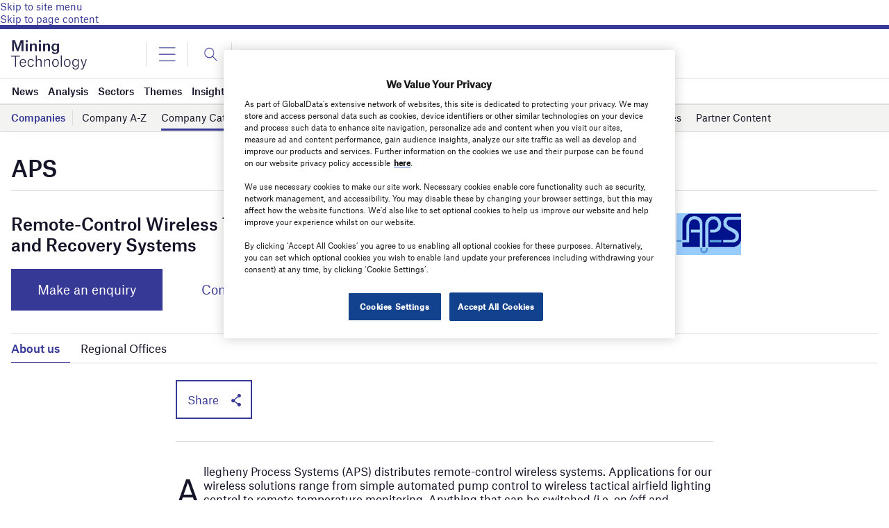

--- FILE ---
content_type: text/html; charset=utf-8
request_url: https://www.google.com/recaptcha/api2/anchor?ar=1&k=6LcqBjQUAAAAAOm0OoVcGhdeuwRaYeG44rfzGqtv&co=aHR0cHM6Ly93d3cubWluaW5nLXRlY2hub2xvZ3kuY29tOjQ0Mw..&hl=en&v=jdMmXeCQEkPbnFDy9T04NbgJ&size=normal&anchor-ms=20000&execute-ms=15000&cb=i9o7t4lgpih5
body_size: 47408
content:
<!DOCTYPE HTML><html dir="ltr" lang="en"><head><meta http-equiv="Content-Type" content="text/html; charset=UTF-8">
<meta http-equiv="X-UA-Compatible" content="IE=edge">
<title>reCAPTCHA</title>
<style type="text/css">
/* cyrillic-ext */
@font-face {
  font-family: 'Roboto';
  font-style: normal;
  font-weight: 400;
  font-stretch: 100%;
  src: url(//fonts.gstatic.com/s/roboto/v48/KFO7CnqEu92Fr1ME7kSn66aGLdTylUAMa3GUBHMdazTgWw.woff2) format('woff2');
  unicode-range: U+0460-052F, U+1C80-1C8A, U+20B4, U+2DE0-2DFF, U+A640-A69F, U+FE2E-FE2F;
}
/* cyrillic */
@font-face {
  font-family: 'Roboto';
  font-style: normal;
  font-weight: 400;
  font-stretch: 100%;
  src: url(//fonts.gstatic.com/s/roboto/v48/KFO7CnqEu92Fr1ME7kSn66aGLdTylUAMa3iUBHMdazTgWw.woff2) format('woff2');
  unicode-range: U+0301, U+0400-045F, U+0490-0491, U+04B0-04B1, U+2116;
}
/* greek-ext */
@font-face {
  font-family: 'Roboto';
  font-style: normal;
  font-weight: 400;
  font-stretch: 100%;
  src: url(//fonts.gstatic.com/s/roboto/v48/KFO7CnqEu92Fr1ME7kSn66aGLdTylUAMa3CUBHMdazTgWw.woff2) format('woff2');
  unicode-range: U+1F00-1FFF;
}
/* greek */
@font-face {
  font-family: 'Roboto';
  font-style: normal;
  font-weight: 400;
  font-stretch: 100%;
  src: url(//fonts.gstatic.com/s/roboto/v48/KFO7CnqEu92Fr1ME7kSn66aGLdTylUAMa3-UBHMdazTgWw.woff2) format('woff2');
  unicode-range: U+0370-0377, U+037A-037F, U+0384-038A, U+038C, U+038E-03A1, U+03A3-03FF;
}
/* math */
@font-face {
  font-family: 'Roboto';
  font-style: normal;
  font-weight: 400;
  font-stretch: 100%;
  src: url(//fonts.gstatic.com/s/roboto/v48/KFO7CnqEu92Fr1ME7kSn66aGLdTylUAMawCUBHMdazTgWw.woff2) format('woff2');
  unicode-range: U+0302-0303, U+0305, U+0307-0308, U+0310, U+0312, U+0315, U+031A, U+0326-0327, U+032C, U+032F-0330, U+0332-0333, U+0338, U+033A, U+0346, U+034D, U+0391-03A1, U+03A3-03A9, U+03B1-03C9, U+03D1, U+03D5-03D6, U+03F0-03F1, U+03F4-03F5, U+2016-2017, U+2034-2038, U+203C, U+2040, U+2043, U+2047, U+2050, U+2057, U+205F, U+2070-2071, U+2074-208E, U+2090-209C, U+20D0-20DC, U+20E1, U+20E5-20EF, U+2100-2112, U+2114-2115, U+2117-2121, U+2123-214F, U+2190, U+2192, U+2194-21AE, U+21B0-21E5, U+21F1-21F2, U+21F4-2211, U+2213-2214, U+2216-22FF, U+2308-230B, U+2310, U+2319, U+231C-2321, U+2336-237A, U+237C, U+2395, U+239B-23B7, U+23D0, U+23DC-23E1, U+2474-2475, U+25AF, U+25B3, U+25B7, U+25BD, U+25C1, U+25CA, U+25CC, U+25FB, U+266D-266F, U+27C0-27FF, U+2900-2AFF, U+2B0E-2B11, U+2B30-2B4C, U+2BFE, U+3030, U+FF5B, U+FF5D, U+1D400-1D7FF, U+1EE00-1EEFF;
}
/* symbols */
@font-face {
  font-family: 'Roboto';
  font-style: normal;
  font-weight: 400;
  font-stretch: 100%;
  src: url(//fonts.gstatic.com/s/roboto/v48/KFO7CnqEu92Fr1ME7kSn66aGLdTylUAMaxKUBHMdazTgWw.woff2) format('woff2');
  unicode-range: U+0001-000C, U+000E-001F, U+007F-009F, U+20DD-20E0, U+20E2-20E4, U+2150-218F, U+2190, U+2192, U+2194-2199, U+21AF, U+21E6-21F0, U+21F3, U+2218-2219, U+2299, U+22C4-22C6, U+2300-243F, U+2440-244A, U+2460-24FF, U+25A0-27BF, U+2800-28FF, U+2921-2922, U+2981, U+29BF, U+29EB, U+2B00-2BFF, U+4DC0-4DFF, U+FFF9-FFFB, U+10140-1018E, U+10190-1019C, U+101A0, U+101D0-101FD, U+102E0-102FB, U+10E60-10E7E, U+1D2C0-1D2D3, U+1D2E0-1D37F, U+1F000-1F0FF, U+1F100-1F1AD, U+1F1E6-1F1FF, U+1F30D-1F30F, U+1F315, U+1F31C, U+1F31E, U+1F320-1F32C, U+1F336, U+1F378, U+1F37D, U+1F382, U+1F393-1F39F, U+1F3A7-1F3A8, U+1F3AC-1F3AF, U+1F3C2, U+1F3C4-1F3C6, U+1F3CA-1F3CE, U+1F3D4-1F3E0, U+1F3ED, U+1F3F1-1F3F3, U+1F3F5-1F3F7, U+1F408, U+1F415, U+1F41F, U+1F426, U+1F43F, U+1F441-1F442, U+1F444, U+1F446-1F449, U+1F44C-1F44E, U+1F453, U+1F46A, U+1F47D, U+1F4A3, U+1F4B0, U+1F4B3, U+1F4B9, U+1F4BB, U+1F4BF, U+1F4C8-1F4CB, U+1F4D6, U+1F4DA, U+1F4DF, U+1F4E3-1F4E6, U+1F4EA-1F4ED, U+1F4F7, U+1F4F9-1F4FB, U+1F4FD-1F4FE, U+1F503, U+1F507-1F50B, U+1F50D, U+1F512-1F513, U+1F53E-1F54A, U+1F54F-1F5FA, U+1F610, U+1F650-1F67F, U+1F687, U+1F68D, U+1F691, U+1F694, U+1F698, U+1F6AD, U+1F6B2, U+1F6B9-1F6BA, U+1F6BC, U+1F6C6-1F6CF, U+1F6D3-1F6D7, U+1F6E0-1F6EA, U+1F6F0-1F6F3, U+1F6F7-1F6FC, U+1F700-1F7FF, U+1F800-1F80B, U+1F810-1F847, U+1F850-1F859, U+1F860-1F887, U+1F890-1F8AD, U+1F8B0-1F8BB, U+1F8C0-1F8C1, U+1F900-1F90B, U+1F93B, U+1F946, U+1F984, U+1F996, U+1F9E9, U+1FA00-1FA6F, U+1FA70-1FA7C, U+1FA80-1FA89, U+1FA8F-1FAC6, U+1FACE-1FADC, U+1FADF-1FAE9, U+1FAF0-1FAF8, U+1FB00-1FBFF;
}
/* vietnamese */
@font-face {
  font-family: 'Roboto';
  font-style: normal;
  font-weight: 400;
  font-stretch: 100%;
  src: url(//fonts.gstatic.com/s/roboto/v48/KFO7CnqEu92Fr1ME7kSn66aGLdTylUAMa3OUBHMdazTgWw.woff2) format('woff2');
  unicode-range: U+0102-0103, U+0110-0111, U+0128-0129, U+0168-0169, U+01A0-01A1, U+01AF-01B0, U+0300-0301, U+0303-0304, U+0308-0309, U+0323, U+0329, U+1EA0-1EF9, U+20AB;
}
/* latin-ext */
@font-face {
  font-family: 'Roboto';
  font-style: normal;
  font-weight: 400;
  font-stretch: 100%;
  src: url(//fonts.gstatic.com/s/roboto/v48/KFO7CnqEu92Fr1ME7kSn66aGLdTylUAMa3KUBHMdazTgWw.woff2) format('woff2');
  unicode-range: U+0100-02BA, U+02BD-02C5, U+02C7-02CC, U+02CE-02D7, U+02DD-02FF, U+0304, U+0308, U+0329, U+1D00-1DBF, U+1E00-1E9F, U+1EF2-1EFF, U+2020, U+20A0-20AB, U+20AD-20C0, U+2113, U+2C60-2C7F, U+A720-A7FF;
}
/* latin */
@font-face {
  font-family: 'Roboto';
  font-style: normal;
  font-weight: 400;
  font-stretch: 100%;
  src: url(//fonts.gstatic.com/s/roboto/v48/KFO7CnqEu92Fr1ME7kSn66aGLdTylUAMa3yUBHMdazQ.woff2) format('woff2');
  unicode-range: U+0000-00FF, U+0131, U+0152-0153, U+02BB-02BC, U+02C6, U+02DA, U+02DC, U+0304, U+0308, U+0329, U+2000-206F, U+20AC, U+2122, U+2191, U+2193, U+2212, U+2215, U+FEFF, U+FFFD;
}
/* cyrillic-ext */
@font-face {
  font-family: 'Roboto';
  font-style: normal;
  font-weight: 500;
  font-stretch: 100%;
  src: url(//fonts.gstatic.com/s/roboto/v48/KFO7CnqEu92Fr1ME7kSn66aGLdTylUAMa3GUBHMdazTgWw.woff2) format('woff2');
  unicode-range: U+0460-052F, U+1C80-1C8A, U+20B4, U+2DE0-2DFF, U+A640-A69F, U+FE2E-FE2F;
}
/* cyrillic */
@font-face {
  font-family: 'Roboto';
  font-style: normal;
  font-weight: 500;
  font-stretch: 100%;
  src: url(//fonts.gstatic.com/s/roboto/v48/KFO7CnqEu92Fr1ME7kSn66aGLdTylUAMa3iUBHMdazTgWw.woff2) format('woff2');
  unicode-range: U+0301, U+0400-045F, U+0490-0491, U+04B0-04B1, U+2116;
}
/* greek-ext */
@font-face {
  font-family: 'Roboto';
  font-style: normal;
  font-weight: 500;
  font-stretch: 100%;
  src: url(//fonts.gstatic.com/s/roboto/v48/KFO7CnqEu92Fr1ME7kSn66aGLdTylUAMa3CUBHMdazTgWw.woff2) format('woff2');
  unicode-range: U+1F00-1FFF;
}
/* greek */
@font-face {
  font-family: 'Roboto';
  font-style: normal;
  font-weight: 500;
  font-stretch: 100%;
  src: url(//fonts.gstatic.com/s/roboto/v48/KFO7CnqEu92Fr1ME7kSn66aGLdTylUAMa3-UBHMdazTgWw.woff2) format('woff2');
  unicode-range: U+0370-0377, U+037A-037F, U+0384-038A, U+038C, U+038E-03A1, U+03A3-03FF;
}
/* math */
@font-face {
  font-family: 'Roboto';
  font-style: normal;
  font-weight: 500;
  font-stretch: 100%;
  src: url(//fonts.gstatic.com/s/roboto/v48/KFO7CnqEu92Fr1ME7kSn66aGLdTylUAMawCUBHMdazTgWw.woff2) format('woff2');
  unicode-range: U+0302-0303, U+0305, U+0307-0308, U+0310, U+0312, U+0315, U+031A, U+0326-0327, U+032C, U+032F-0330, U+0332-0333, U+0338, U+033A, U+0346, U+034D, U+0391-03A1, U+03A3-03A9, U+03B1-03C9, U+03D1, U+03D5-03D6, U+03F0-03F1, U+03F4-03F5, U+2016-2017, U+2034-2038, U+203C, U+2040, U+2043, U+2047, U+2050, U+2057, U+205F, U+2070-2071, U+2074-208E, U+2090-209C, U+20D0-20DC, U+20E1, U+20E5-20EF, U+2100-2112, U+2114-2115, U+2117-2121, U+2123-214F, U+2190, U+2192, U+2194-21AE, U+21B0-21E5, U+21F1-21F2, U+21F4-2211, U+2213-2214, U+2216-22FF, U+2308-230B, U+2310, U+2319, U+231C-2321, U+2336-237A, U+237C, U+2395, U+239B-23B7, U+23D0, U+23DC-23E1, U+2474-2475, U+25AF, U+25B3, U+25B7, U+25BD, U+25C1, U+25CA, U+25CC, U+25FB, U+266D-266F, U+27C0-27FF, U+2900-2AFF, U+2B0E-2B11, U+2B30-2B4C, U+2BFE, U+3030, U+FF5B, U+FF5D, U+1D400-1D7FF, U+1EE00-1EEFF;
}
/* symbols */
@font-face {
  font-family: 'Roboto';
  font-style: normal;
  font-weight: 500;
  font-stretch: 100%;
  src: url(//fonts.gstatic.com/s/roboto/v48/KFO7CnqEu92Fr1ME7kSn66aGLdTylUAMaxKUBHMdazTgWw.woff2) format('woff2');
  unicode-range: U+0001-000C, U+000E-001F, U+007F-009F, U+20DD-20E0, U+20E2-20E4, U+2150-218F, U+2190, U+2192, U+2194-2199, U+21AF, U+21E6-21F0, U+21F3, U+2218-2219, U+2299, U+22C4-22C6, U+2300-243F, U+2440-244A, U+2460-24FF, U+25A0-27BF, U+2800-28FF, U+2921-2922, U+2981, U+29BF, U+29EB, U+2B00-2BFF, U+4DC0-4DFF, U+FFF9-FFFB, U+10140-1018E, U+10190-1019C, U+101A0, U+101D0-101FD, U+102E0-102FB, U+10E60-10E7E, U+1D2C0-1D2D3, U+1D2E0-1D37F, U+1F000-1F0FF, U+1F100-1F1AD, U+1F1E6-1F1FF, U+1F30D-1F30F, U+1F315, U+1F31C, U+1F31E, U+1F320-1F32C, U+1F336, U+1F378, U+1F37D, U+1F382, U+1F393-1F39F, U+1F3A7-1F3A8, U+1F3AC-1F3AF, U+1F3C2, U+1F3C4-1F3C6, U+1F3CA-1F3CE, U+1F3D4-1F3E0, U+1F3ED, U+1F3F1-1F3F3, U+1F3F5-1F3F7, U+1F408, U+1F415, U+1F41F, U+1F426, U+1F43F, U+1F441-1F442, U+1F444, U+1F446-1F449, U+1F44C-1F44E, U+1F453, U+1F46A, U+1F47D, U+1F4A3, U+1F4B0, U+1F4B3, U+1F4B9, U+1F4BB, U+1F4BF, U+1F4C8-1F4CB, U+1F4D6, U+1F4DA, U+1F4DF, U+1F4E3-1F4E6, U+1F4EA-1F4ED, U+1F4F7, U+1F4F9-1F4FB, U+1F4FD-1F4FE, U+1F503, U+1F507-1F50B, U+1F50D, U+1F512-1F513, U+1F53E-1F54A, U+1F54F-1F5FA, U+1F610, U+1F650-1F67F, U+1F687, U+1F68D, U+1F691, U+1F694, U+1F698, U+1F6AD, U+1F6B2, U+1F6B9-1F6BA, U+1F6BC, U+1F6C6-1F6CF, U+1F6D3-1F6D7, U+1F6E0-1F6EA, U+1F6F0-1F6F3, U+1F6F7-1F6FC, U+1F700-1F7FF, U+1F800-1F80B, U+1F810-1F847, U+1F850-1F859, U+1F860-1F887, U+1F890-1F8AD, U+1F8B0-1F8BB, U+1F8C0-1F8C1, U+1F900-1F90B, U+1F93B, U+1F946, U+1F984, U+1F996, U+1F9E9, U+1FA00-1FA6F, U+1FA70-1FA7C, U+1FA80-1FA89, U+1FA8F-1FAC6, U+1FACE-1FADC, U+1FADF-1FAE9, U+1FAF0-1FAF8, U+1FB00-1FBFF;
}
/* vietnamese */
@font-face {
  font-family: 'Roboto';
  font-style: normal;
  font-weight: 500;
  font-stretch: 100%;
  src: url(//fonts.gstatic.com/s/roboto/v48/KFO7CnqEu92Fr1ME7kSn66aGLdTylUAMa3OUBHMdazTgWw.woff2) format('woff2');
  unicode-range: U+0102-0103, U+0110-0111, U+0128-0129, U+0168-0169, U+01A0-01A1, U+01AF-01B0, U+0300-0301, U+0303-0304, U+0308-0309, U+0323, U+0329, U+1EA0-1EF9, U+20AB;
}
/* latin-ext */
@font-face {
  font-family: 'Roboto';
  font-style: normal;
  font-weight: 500;
  font-stretch: 100%;
  src: url(//fonts.gstatic.com/s/roboto/v48/KFO7CnqEu92Fr1ME7kSn66aGLdTylUAMa3KUBHMdazTgWw.woff2) format('woff2');
  unicode-range: U+0100-02BA, U+02BD-02C5, U+02C7-02CC, U+02CE-02D7, U+02DD-02FF, U+0304, U+0308, U+0329, U+1D00-1DBF, U+1E00-1E9F, U+1EF2-1EFF, U+2020, U+20A0-20AB, U+20AD-20C0, U+2113, U+2C60-2C7F, U+A720-A7FF;
}
/* latin */
@font-face {
  font-family: 'Roboto';
  font-style: normal;
  font-weight: 500;
  font-stretch: 100%;
  src: url(//fonts.gstatic.com/s/roboto/v48/KFO7CnqEu92Fr1ME7kSn66aGLdTylUAMa3yUBHMdazQ.woff2) format('woff2');
  unicode-range: U+0000-00FF, U+0131, U+0152-0153, U+02BB-02BC, U+02C6, U+02DA, U+02DC, U+0304, U+0308, U+0329, U+2000-206F, U+20AC, U+2122, U+2191, U+2193, U+2212, U+2215, U+FEFF, U+FFFD;
}
/* cyrillic-ext */
@font-face {
  font-family: 'Roboto';
  font-style: normal;
  font-weight: 900;
  font-stretch: 100%;
  src: url(//fonts.gstatic.com/s/roboto/v48/KFO7CnqEu92Fr1ME7kSn66aGLdTylUAMa3GUBHMdazTgWw.woff2) format('woff2');
  unicode-range: U+0460-052F, U+1C80-1C8A, U+20B4, U+2DE0-2DFF, U+A640-A69F, U+FE2E-FE2F;
}
/* cyrillic */
@font-face {
  font-family: 'Roboto';
  font-style: normal;
  font-weight: 900;
  font-stretch: 100%;
  src: url(//fonts.gstatic.com/s/roboto/v48/KFO7CnqEu92Fr1ME7kSn66aGLdTylUAMa3iUBHMdazTgWw.woff2) format('woff2');
  unicode-range: U+0301, U+0400-045F, U+0490-0491, U+04B0-04B1, U+2116;
}
/* greek-ext */
@font-face {
  font-family: 'Roboto';
  font-style: normal;
  font-weight: 900;
  font-stretch: 100%;
  src: url(//fonts.gstatic.com/s/roboto/v48/KFO7CnqEu92Fr1ME7kSn66aGLdTylUAMa3CUBHMdazTgWw.woff2) format('woff2');
  unicode-range: U+1F00-1FFF;
}
/* greek */
@font-face {
  font-family: 'Roboto';
  font-style: normal;
  font-weight: 900;
  font-stretch: 100%;
  src: url(//fonts.gstatic.com/s/roboto/v48/KFO7CnqEu92Fr1ME7kSn66aGLdTylUAMa3-UBHMdazTgWw.woff2) format('woff2');
  unicode-range: U+0370-0377, U+037A-037F, U+0384-038A, U+038C, U+038E-03A1, U+03A3-03FF;
}
/* math */
@font-face {
  font-family: 'Roboto';
  font-style: normal;
  font-weight: 900;
  font-stretch: 100%;
  src: url(//fonts.gstatic.com/s/roboto/v48/KFO7CnqEu92Fr1ME7kSn66aGLdTylUAMawCUBHMdazTgWw.woff2) format('woff2');
  unicode-range: U+0302-0303, U+0305, U+0307-0308, U+0310, U+0312, U+0315, U+031A, U+0326-0327, U+032C, U+032F-0330, U+0332-0333, U+0338, U+033A, U+0346, U+034D, U+0391-03A1, U+03A3-03A9, U+03B1-03C9, U+03D1, U+03D5-03D6, U+03F0-03F1, U+03F4-03F5, U+2016-2017, U+2034-2038, U+203C, U+2040, U+2043, U+2047, U+2050, U+2057, U+205F, U+2070-2071, U+2074-208E, U+2090-209C, U+20D0-20DC, U+20E1, U+20E5-20EF, U+2100-2112, U+2114-2115, U+2117-2121, U+2123-214F, U+2190, U+2192, U+2194-21AE, U+21B0-21E5, U+21F1-21F2, U+21F4-2211, U+2213-2214, U+2216-22FF, U+2308-230B, U+2310, U+2319, U+231C-2321, U+2336-237A, U+237C, U+2395, U+239B-23B7, U+23D0, U+23DC-23E1, U+2474-2475, U+25AF, U+25B3, U+25B7, U+25BD, U+25C1, U+25CA, U+25CC, U+25FB, U+266D-266F, U+27C0-27FF, U+2900-2AFF, U+2B0E-2B11, U+2B30-2B4C, U+2BFE, U+3030, U+FF5B, U+FF5D, U+1D400-1D7FF, U+1EE00-1EEFF;
}
/* symbols */
@font-face {
  font-family: 'Roboto';
  font-style: normal;
  font-weight: 900;
  font-stretch: 100%;
  src: url(//fonts.gstatic.com/s/roboto/v48/KFO7CnqEu92Fr1ME7kSn66aGLdTylUAMaxKUBHMdazTgWw.woff2) format('woff2');
  unicode-range: U+0001-000C, U+000E-001F, U+007F-009F, U+20DD-20E0, U+20E2-20E4, U+2150-218F, U+2190, U+2192, U+2194-2199, U+21AF, U+21E6-21F0, U+21F3, U+2218-2219, U+2299, U+22C4-22C6, U+2300-243F, U+2440-244A, U+2460-24FF, U+25A0-27BF, U+2800-28FF, U+2921-2922, U+2981, U+29BF, U+29EB, U+2B00-2BFF, U+4DC0-4DFF, U+FFF9-FFFB, U+10140-1018E, U+10190-1019C, U+101A0, U+101D0-101FD, U+102E0-102FB, U+10E60-10E7E, U+1D2C0-1D2D3, U+1D2E0-1D37F, U+1F000-1F0FF, U+1F100-1F1AD, U+1F1E6-1F1FF, U+1F30D-1F30F, U+1F315, U+1F31C, U+1F31E, U+1F320-1F32C, U+1F336, U+1F378, U+1F37D, U+1F382, U+1F393-1F39F, U+1F3A7-1F3A8, U+1F3AC-1F3AF, U+1F3C2, U+1F3C4-1F3C6, U+1F3CA-1F3CE, U+1F3D4-1F3E0, U+1F3ED, U+1F3F1-1F3F3, U+1F3F5-1F3F7, U+1F408, U+1F415, U+1F41F, U+1F426, U+1F43F, U+1F441-1F442, U+1F444, U+1F446-1F449, U+1F44C-1F44E, U+1F453, U+1F46A, U+1F47D, U+1F4A3, U+1F4B0, U+1F4B3, U+1F4B9, U+1F4BB, U+1F4BF, U+1F4C8-1F4CB, U+1F4D6, U+1F4DA, U+1F4DF, U+1F4E3-1F4E6, U+1F4EA-1F4ED, U+1F4F7, U+1F4F9-1F4FB, U+1F4FD-1F4FE, U+1F503, U+1F507-1F50B, U+1F50D, U+1F512-1F513, U+1F53E-1F54A, U+1F54F-1F5FA, U+1F610, U+1F650-1F67F, U+1F687, U+1F68D, U+1F691, U+1F694, U+1F698, U+1F6AD, U+1F6B2, U+1F6B9-1F6BA, U+1F6BC, U+1F6C6-1F6CF, U+1F6D3-1F6D7, U+1F6E0-1F6EA, U+1F6F0-1F6F3, U+1F6F7-1F6FC, U+1F700-1F7FF, U+1F800-1F80B, U+1F810-1F847, U+1F850-1F859, U+1F860-1F887, U+1F890-1F8AD, U+1F8B0-1F8BB, U+1F8C0-1F8C1, U+1F900-1F90B, U+1F93B, U+1F946, U+1F984, U+1F996, U+1F9E9, U+1FA00-1FA6F, U+1FA70-1FA7C, U+1FA80-1FA89, U+1FA8F-1FAC6, U+1FACE-1FADC, U+1FADF-1FAE9, U+1FAF0-1FAF8, U+1FB00-1FBFF;
}
/* vietnamese */
@font-face {
  font-family: 'Roboto';
  font-style: normal;
  font-weight: 900;
  font-stretch: 100%;
  src: url(//fonts.gstatic.com/s/roboto/v48/KFO7CnqEu92Fr1ME7kSn66aGLdTylUAMa3OUBHMdazTgWw.woff2) format('woff2');
  unicode-range: U+0102-0103, U+0110-0111, U+0128-0129, U+0168-0169, U+01A0-01A1, U+01AF-01B0, U+0300-0301, U+0303-0304, U+0308-0309, U+0323, U+0329, U+1EA0-1EF9, U+20AB;
}
/* latin-ext */
@font-face {
  font-family: 'Roboto';
  font-style: normal;
  font-weight: 900;
  font-stretch: 100%;
  src: url(//fonts.gstatic.com/s/roboto/v48/KFO7CnqEu92Fr1ME7kSn66aGLdTylUAMa3KUBHMdazTgWw.woff2) format('woff2');
  unicode-range: U+0100-02BA, U+02BD-02C5, U+02C7-02CC, U+02CE-02D7, U+02DD-02FF, U+0304, U+0308, U+0329, U+1D00-1DBF, U+1E00-1E9F, U+1EF2-1EFF, U+2020, U+20A0-20AB, U+20AD-20C0, U+2113, U+2C60-2C7F, U+A720-A7FF;
}
/* latin */
@font-face {
  font-family: 'Roboto';
  font-style: normal;
  font-weight: 900;
  font-stretch: 100%;
  src: url(//fonts.gstatic.com/s/roboto/v48/KFO7CnqEu92Fr1ME7kSn66aGLdTylUAMa3yUBHMdazQ.woff2) format('woff2');
  unicode-range: U+0000-00FF, U+0131, U+0152-0153, U+02BB-02BC, U+02C6, U+02DA, U+02DC, U+0304, U+0308, U+0329, U+2000-206F, U+20AC, U+2122, U+2191, U+2193, U+2212, U+2215, U+FEFF, U+FFFD;
}

</style>
<link rel="stylesheet" type="text/css" href="https://www.gstatic.com/recaptcha/releases/jdMmXeCQEkPbnFDy9T04NbgJ/styles__ltr.css">
<script nonce="ZlgD4QakAKHiAozRGzko0w" type="text/javascript">window['__recaptcha_api'] = 'https://www.google.com/recaptcha/api2/';</script>
<script type="text/javascript" src="https://www.gstatic.com/recaptcha/releases/jdMmXeCQEkPbnFDy9T04NbgJ/recaptcha__en.js" nonce="ZlgD4QakAKHiAozRGzko0w">
      
    </script></head>
<body><div id="rc-anchor-alert" class="rc-anchor-alert"></div>
<input type="hidden" id="recaptcha-token" value="[base64]">
<script type="text/javascript" nonce="ZlgD4QakAKHiAozRGzko0w">
      recaptcha.anchor.Main.init("[\x22ainput\x22,[\x22bgdata\x22,\x22\x22,\[base64]/[base64]/[base64]/[base64]/ODU6NzksKFIuUF89RixSKSksUi51KSksUi5TKS5wdXNoKFtQZyx0LFg/[base64]/[base64]/[base64]/[base64]/bmV3IE5bd10oUFswXSk6Vz09Mj9uZXcgTlt3XShQWzBdLFBbMV0pOlc9PTM/bmV3IE5bd10oUFswXSxQWzFdLFBbMl0pOlc9PTQ/[base64]/[base64]/[base64]/[base64]/[base64]/[base64]\\u003d\\u003d\x22,\[base64]\\u003d\\u003d\x22,\x22w5cSwonChhMyw6Y+woDCu8K8ZsORKno3wqLCuwQMd3VcbjY+w5tOVcODw5HDlwPDoEnCtGQcMcOLAcKlw7nDnMKHWA7DgcKvZmXDjcOoIMOXAB4xJ8Oewr/[base64]/[base64]/[base64]/[base64]/[base64]/DhMKZPcKwwqEKwqDDnRLDu8O6w6vDmEAbw7Ixw7zDpMKPK3IDKMOCPsKue8Ofwo92w5IFNynDvV0+XsKRwoEvwpDDjAHCuQLDvzDCosObwrHCgMOgaRsnb8ODw6PDvsO3w5/CqcOQMGzCq1fDgcO/RMKpw4FxwrfCjcOfwo5iw4RNdxcjw6nCnMOdDcOWw417wozDiXfCtj/[base64]/Dhndiw5HCoMKEDD7CkX8/CEDCo8KLVMOXwp9yw7zDocOuFxJ8CMOrG3NLZsOsT0zDoDl2w5/DtlAywqjCoiPChwgzwoItwoDDl8OdwqXCtSMuRcO+TsKjdw9IZAvDqzjCscKAwpjDlxhtw7zDo8KQAMKkaMKWVcK8wp/CuUzDrsKVw59lw4lDwobCsBrCvmIYE8Kqw7bCicK+wr0jNcOMwo7Cj8OGDwnDoUbDvQnDnlEXd23DjcODwqdtDkvDrXssPHUlwo1zwq7Ctjt9RsO9w45RVsKYQhsDw7M4WsKEwrwfwrdKIXd2esOEwo93UnjDmMKXJsK2w6EIK8Otwp8+YTfCkmzDiS/DozzDq192w5oHecO7wrIWw6UpS2vCn8OpOcKJw5DDkQjDuhtQw5rDhlfDln7CisOgw6bChBQLQVjCqsO+wodkw4h0AMKxbGjCoMKhw7fDjDsNESrDqsOaw69vMG3CsMKgwoUDw7jDgsO+QHxnZ8Ohw45XwpDDgsO8AMKkw5/CssOTw6xnW2NOwr3ClzTCpsOGwqLCh8KHB8OPw7rCoAApw5XDqUFDwpLCqXxywoobwoPChWQyw6hkw4jCksOcJjnCrUrDnhzCtDVHwqDCj3TCvQPDkW/CisKVw63Cp0EJX8Otwp/ClFZQw7XDnxvCrH7CqMK6d8OYal/[base64]/w4jCuzNGEA4lUsKtw4TCkidswo12XQHDkivDmcOXwonCtjDDvnbCk8Kww5/DssKPw7XDiw0ZfcONYMKNNzPDvS7DpE/[base64]/w7vDpSDDmMKDDsKxwoNmw6XCrUHDuF7Du1Auw4MPc8KmCi/DmcOyw6BTZ8O4AB3DoFIew73DlsKdaMKzw5gzAsO4wrEAZsOEw5RhKcKbBsOPWApVwo3DmhjDp8OuLsKNwrvDv8OYwoZEwpjCvU3CucOzw4bCtn3DoMKywqFEwpvDgBxAwrt2IXnDucKDwp7CrzcLTcOkWcKyNxZ8Om/Dj8Kaw6rCocKZwppuwqXDvMO/ZT4ZwoLCuV3Cg8Kaw6p3OsKIwrLDmsKjBi/Dr8KEa3LCrDs7wofDkCIFwp1dwpQpw4o5w7XDhsOXM8Kqw7NOSDcyeMOWw71UwpM6fCNfODHDlRbCinFtw5/DpwR1G1EUw75iw67Dk8OKKsK8w5PClsOxK8OEMMOowrcxw6nDhm9Ywo5Dwpp2FcOtw6DChMO5S3fCiMOiwqRnGMOXwrvChsKfLsOBwoxGdxTDq3Y/w4vCrTjDisOgFsO7PVpXw7zChwUTwrV7bsKMMlLDtMK7w4x+w5HCk8KmCcO1w5tEJ8K6BsO/w6Y0wppcw7jCn8OAwqQkw6LCssKHwrbDmsKhGsOow4ooTlJ/W8KpUHHCv0LCvizDpcKVV3sfwq1dw58tw7/DljJ/w6fDp8KVwrkJRcK/wqHDgkV2wrhSFWHCrHhcw7lQNEBSVTPCvCpvBxlSw4lSwrZ6w6fClcOVw4/[base64]/DqcKRwr1NwpnDnHo1wonCkwJ6PcK+UcKWSlPDqG7DscKERcKEwq7Du8OuAsKkesKUOwJ8w4xzwrvCgQVMdsKhw7A8wprCuMK/Ei/Dv8OFwrdxd0zClD1RwrPDnlPDssOpJcOlVcOaccOaWSDDnkM6JsKndsOgwpnDglVSA8OAwrlINQzCoMO5wr7DvsOvGm0wwpvDrn/Dqx0zw6QBw7llwpfCsD01w4YAwoJrw5zCu8KSw5VlMwhuAHJ3JWXCuXrCu8O/[base64]/DpkApEwvDn8KrwrxywrIuTMKLw6R0dXvCkxp0w50SwpXCkjDDmCcxw77DoG7DghrCpsOHwrYjNh0Ew7BiMcO/ZMKGw7TDlkPClxbCtR/DtsO3wpPDtcOLe8KpKcOTw6ZywrUyFV5rWsOKDcOzw4kLZXpsMgcpOcO2PU1DDhTDgcKrw544wrIvUkvCuMOFYcOAEcKnw6rDi8OPEilYw4vCtQl1wphBDsK2ccKTwpjCgFfCocOqUcKCwqNDUSPDn8OawqJDwp8cw4bCssO/UsK7TBpKTMKPw4LClsOfw7EwWsOZwrzClcKDAHB4ZcOgw58Yw6M7ccODwokKwosId8Oyw687wpdZE8ONwowxw73DlnPDg37DoMO0wrEZwofCjD/[base64]/CoCEwwqEZw5DDuHrCt8Oiwrk2JBZPesOTw6vCn3Yww7rCncK+ZGnDvcOoGcKKwokIwq7Do2IISjUqLljCtVhcKsOWwpUrw4pWwpgswojDrMOCw4pQeFAYNcK4w4JFccKlIsOjKBLCpRokw7vDhl/DmMK+fFfDk8Ofwp7CpmI3wrnCrcK9c8KhwoHDhnBfdxjCgcKMw7jCm8KEPBF7TDgTZ8KFwpjCocK8w7zCt1jDnibDnsOew6nDtUotY8KJYcOQQnp9ecO5wq4cwow1TSrCosOADGFMIsKQw6fDggthw7dwAXEnX3/[base64]/DmcO+w4XCrcKULsOvw4nDjn8Sw6ZKw7ZIHcKHCcK/wp41E8OswoojwrEcScOLw5oIXSrCl8O2wrc/w4AacsK+B8O0wrTCi8OUZQJkfgPDrBnCqw7DqsK/VMOJwpLCscKbMFAAWTvDjh8UKzB6dsK8w4gpwqgXdGoSFsKRwpkke8OXwpJQQMOlwoM+w53CpnzCtVtsSMKkwrbCjMOjwpPDgcOhwr3CscKCw4DDnMKSw6ZDwpV1JMKWMcKMw6Rlwr/[base64]/DrsOGw4MfBMK1w57CuBTDj8KxPMKCw795w7PCscOawqHCmygvw68ow4zCpsOdOcKww5/CvsKjV8OEOQ9mwrtMwpxfwp/DhTTCtcOMMj0Lw4jDqsKkUQIww4/CksOAw5EkwoDDm8OCw6nDtUxJS3zCvw8rwpfDisO7HzbChsOhSsKoB8OFwrTDnBlBwp3Ct3cFIm/DqMOsSEBSUh9Ewqtyw5xxAsKPd8KhfSIiBhbDlMKqfBsHwrkBw6EuT8OnaHEKwqnDrDkXw43CgVlLwpnCpsKjUg8MdzhBPgcAw5/DosKkwoQcw6zDoUjDmMKCZMKaLXPDrMKBesKIwpvCvxPCo8O2RsKtQE/ChibCrsOQISzCvA/CpMKSScKdDE01QhwUIFHCtsOQw7c2w7YhJQN9wqTDnsK+w5jCsMOsw43Ch3IBBcOELFjDhQZdw5jCssOAU8KcwpzDpADDlsK5wqR+BMKWwqfDt8OERicSNMK7w6DCvn8VbV9iwojDjMKKw74RfizCucOrw6fDpMKvwp3ChSw2w5Rmw7DDuD/DssOjeVBKP2Qtw6RdIMK2w5trZ2nDrsKXwoHDoVE6F8O2H8KHw50Cw4pzQ8KzOVvDigxBccOCw75YwpIRZFNlwpAeaw7CnxDCgcOBwodjOMO9UXHDpcOsw4bCmAXCsMO2w5fCpsO3TcKhIlLCocKYw7nCjEQ+ZmPDn0/DiCXDpsK7dlVuVMKXOMKIKXE6MS4qw61mVg7CmjdABnhaEMOTUwDCtsODwpjDmykZD8OxeCTCpwHDjcKwIWBMwp5sMXDCtGVsw7LDkxTDrsK3VTjCscOIw4gjEsObHsOyRXzCl2AGwqLDnETCusKjw5/ClsKuIUZ5wphAw7ApCcK5DcOkw5XCoWZaw43DkD9Nw4XDh2/CjmIOwpgqTsOXc8KQwqxgLxDDngkYMsK4XWvCn8KxwpZtwosbw4sPwpzDksK7w6bCs3TCgnluAsO+cCF8O0/DpHl4wqHChQDCosONHCkKw5AxeUZdw53CqcOzIFfClWsEf8OUAcKZIsKtZsO8wrZqwpHDtyIPGEPDgnbDlCXCgHlqWsK4wptiUsOSGGwbwpbDq8KdGlxXX8OaPsKfwqLCliXCliwjKXFTwr/[base64]/DocO7d8KLSl3ChSrDkDnChsKnTV/DlsOZWsO5w75pfQ0eaiLCpcOjbC/DmG8+Pzl8PVPDq03DpcKsAMOTGcKDS1XDlxrCoDPDpH57woYAGsOTSsOkwprCqGUsFWjCv8KmGgF7w44twqIMw5MgRhEgwq88EFbCui/CnE1KwrvCmcKkwrR8w5TDtcOUam40e8KTWMKmwqVgbcOGw59UKUwnw6LCqQcWYMOad8KXO8OhwoEpYcKAwo/CugMqIgYofsOCGcKxw5kLKQ3DkHI7JMOzwobClVvCigMiwqDDtwnDj8KRw5bDlE07ASEISMO6woFOG8Kswp3CqMKswpHDj0URwohzawBrFcOSw53Cv1obRsKTwqXCoHVgO0DCnyMXQcOyLsKqUz/Di8OjacKcwokbwpTDsx/DoCRjFRttKmPDq8OeH2XDpsK/JMK/[base64]/DqcKWZ03CsVNKZcOaL1TDkMOowpQbw6Y+fiohHMKSHcKZw5/Cq8O3w4XCm8OXw5HCrV7CtsKPw65jQyTCknPDosKgLcO3wr/DrWwYw4PDlxozwrrDq3rDpigKf8Ojw5Eww6prwoDDpcO5w4nCq3hNTyXCvMOeZxpEUMKgw7keLG/CkcKew6DCoRwPw4UdZgM3w4YFw6DCjcORwrEcwqjCncOywqxDwqUQw4xxBm/[base64]/w6TCpzLDn1RNwoxGVUAmwoVEwr16WR3Dk3F7YsOWw5IOw67Cv8KmAcOyT8Kkw6jDt8O6d0BvwrfDjcKlw4FLw6LCo3HCp8O2w5VIwrBdw5HDisO/wq0/CD3Cqzxhwokbw6/[base64]/Dj8ODwotGPivCjg3DiDLDlcOdD8K+ZsOMwqUlWMK/[base64]/DpMOVw4Idd8KIw61jCMKhE8Kzw7XDicKTwq/CtcKgw6NWccKewos2KRIMwrHChsO6ZzltegNpwqAdwphHecOMWMK8w5dzD8KxwoERw4RcwqbCvWgGw5Rqw6UTJ3g/w7TCqEZiSsO9wrh2w5Ubw7dxTcOcw5rDuMO2w4J2V8OtKlPDpALDgcO9wojDj3/Cu3XDo8Ktw7fCnwHCuQTDsDbCscKnwprCrsKePMKVw798YcOkXsOjEsOCFMONwp8swrhCwpPDoMKkw4NSHcKEwrvCohVEPMKSw5NVw5Qhw7c7wqhoUcKDE8KoNsOzKCEFax9PeyDDqjfDmsKEDMOwwrJSdzMWGMObwqjDkC/DhFJXP8O7w6vClcO1woXDu8OBFsK/w5jDgyHDp8Ouw6zDvzUJNMOZw5d0w4djw75Jw79Xw6luwp8vWFlFHMOTQcODw4Jcf8KKwqbDrMK6w5rDusK5BMK3JBrDvsKxXS9+GcO7emXDjMKkYMOdAQd8AMOXBGJVw6DDpSQDV8Kgw6YJw6/[base64]/[base64]/Cj8Kjwpt+QzoawozClSQ8wp0YJSrDpMOlw4HChSlhw79hwoHCjhzDnyZMw5fDqzDDt8KYw5M8ZsKvwr/Dok7CimPDrcKewr93DW8rwo4zwq0PKMOHXMOIw6fCsi7CsU3CpMKtcj5WScKnworCtMOYwr/CuMKKOD1HTiLDtnTDtcK1UiwLOcKlJMOfw6LDicKNAMOFw6JUU8KCwoUYN8OBwqPClFpkw73CrcKHTcObwqI5wpJlw7/Co8OjccKJwoJ8w5vDnsO8KXfCk05Uwp7DiMO6TB3DgQvCrsKmV8KyfATDmMKOMMO0KDc6w7YSKMKhU1k1wpQRcWdcwoAVwphbB8KWWsOSw5NcHXTDnHLChDNDwpHDksKswr1ofsKzw5XDqTLDkCXCnWNQGsK2w5zCmTPCo8O1B8O7J8Kjw5MEwqFpAUdRLH/DgcORNz/DrMOcworCpMOpGmwTDcOgw4kBwpTDpXB5NFp9w6UlwpBfGXgJKsO6w7hwRUPCs0TCrQYKwoPDnsOawroKw7rDojRMwpXDucKwTMOIPFknamohw57DpTXDpypFW0rCoMOjZ8KKwqUOw6tkYMKywp7Dl1nDkQp2w5VwXsOgdMKJw6jDn39/wqF3WQvDjMKgw6zDvm7DscO2woZMw64LSQ/[base64]/[base64]/CqMKZD0N5wrzCsHrDlDbDvHZpRcOlKChRNMKcw6HCicKeP1jCigrDtDrCi8K/wqRRw4wMIMOEw7TDjsKMw6gHwoY0BcOpERs6wq0qKWPDpcOTD8Ojw7/Clj1VPj7ClynDvMK+woPCpcOVwqjCqzFkw7HDp3zCpcOSwqscworCpyxgdMKjT8Kqw7/ChMO/[base64]/wofCthDCpcKaImAlORPDo33DughGwqJQc8ONKz9ZbcOww67DmDpdwqJYwpzCkAdIw4zDsHFLdxPChMKLwp07QMKFw4/[base64]/[base64]/J0trNcOtw5bDm8KFw71jw7BpaSzChXhwO8KHw4pCQ8OxwqYawp4saMK+wpRwCisLwqY8YMKwwpJHwrnCjcKuGX3DkMKjfyMew4cyw5VCWB7Cn8OUMkbDhj0OMToAaAdMwoxsXRrDnTvDjMKCOwBSDMKyHMKNwo13QijDv3/CsyEQw60zbkrDn8ONwrnDnTHDlMOSJcOuw7R8DztPFhDDlzhvwr7DmcOQQRPCpcKgFVUoFcOmw5PDksKUw6/CuhjCl8OACnnDm8Kqwpkmw7zDnBvCjcKdNcK4w5dgeXwZwo3CuBlIdkDDqwM4REQQw6Qiw6zDn8OBw6MVEiVgNDYhwrPDjE7CtEc7NcKKBnDDh8OqTBHDpBvDjcKXQwBacMKGw53DhHIBw63CvsOxcMOKwr3Cm8Oyw75Kw5LCsMKsXhjDplhSwp/Dj8Opw60kXSzDh8OEecKzw689EsOXwr/[base64]/UMO2wp/[base64]/CncO1wonDt3lxfUHClsOZw4DDiMO5worCg0xOwpHDicKswqVJw4d0wpwlQgwow4zClsOTHCbDv8KhfTvClhnCkMKyNRNlw5gMw4lJw5FVwojDkDsKwoUCJMOww7UXwrrDlh1TSMOvwqTDucOAJMOzaix6e24/cyvCt8OHYMO5CsOWwqQvTsO+PcKoO8KaDMOQwpHCswPCnB1IQ1vCosKUUG3Dt8OJw5LDn8OdRBnCncOEanABQRXDrDdfwobCssOzW8KBR8KBw6vDrTzDnV5Xw5/CvsK9JinCvwYKdUXCmFxUUxlrTivDhXALw4MbwoNYKBJ8wpA1FcKIW8KdD8OlwoDCqcOrwo/CvWbCvB5Iw7J3w5QsMS3ClmLDuFYNT8O/w6MjWGTDjMKNZMKrGMKUQsKqEMKjw4TDmGbCqFDDuExrE8KwIsOlJMOlw5daegNpw5ZSfXhqZMO+QhJMNcKuWHEHw73CoSxZH0gVbcOZw58fEnrCv8OOBsOGwpTCoh0ER8O5w5MlVcO8PBRywqNXSCzDn8KNYsOSwrLDk0/[base64]/CrcKQKiJjwpgXwqnChjYfWx3CuBcfw5xzwo1jK1YjNsKtwrHCicKowrVFw5bDk8KLAAPCt8OMwpRmwqbDiE/CvsOPAQDDh8Kxw6BYw4UcwozCksKvwoEbw4/Cr0LDpsOhw5dvNTvCiMKwSVfDqFMZa1rCmcOUKcKFZ8Oiw49/PsOFw4RyfDR/PSLCvgsVHw4Gw652TU0/bz8lPkMjw70cw6ITwp4WwpbCvik6w5IgwqlRasOWw5IXN8OEFMOaw7Iqw6VRWglGwqJDU8KSw74gwqLDgG5hw7piTcK3f2sdwp3CtcKsQMObwr8tMz1YH8KDPXnDqzNFwrLDkMKhP1zCjjrCmsKIM8K4BsO6cMOSwqrDnnUhwq42woXDjEjCmsO/IcOgwrjDi8OVw79VwoBiw4ZgOzfCl8OpMMObS8OlZFLDu0DDjsKXw4fDkWYxwpgCwonDhcORwrhjwpnCtcKdH8KBG8K8e8KvTXbDk3d8wpfDlUtFT27ClcOoXm17EsOBMsKOwrN1X1/DjcKpO8O1WRvDrWfCo8K9w5zCpGZdwqUEwpVDw5fDgCLCrsK5Px0+w6g4wofDkcODwpXCjMOmwqguwq/DlsKjw7zDjcKsw6rDhxzCj3hdAi8bwoHDq8Oew5U6TVwefijDnwU4AcKww78ewoXDh8Kuw4XDjMOQw4ITw6MvD8Olwo82w5VrC8O2wojCnE/[base64]/[base64]/DpMOkaBt8OcK/ThExwq1lV1nDm8KaIcKkeALDoXDCkH0cKcONwpYGUiskOF7Dn8OGHHbDj8OUwpN3HMKLw5DDmcOSS8O3QcKQwqvCusKVwpjDlBd3wqfCqcKHRMO5d8KGccKJADnCmS/DhsOfF8OnMBMvwqVjwpzCj0bCo208IMKYBn3Cj00AwqI6AkXDpz/DtW/Cl2/[base64]/DnD7DgwUCWsKIw6Jbw4bDvyIMwqDDqQ1wa8OGw45xw4Vpw4B7GcKxRsKsIMOXS8KUwqUCwrwDw6kof8O+D8O9CsOOw7PCnsKuwpPCoR1Ww6XDqVw2A8ONWMKSZcKQcMOTEChdBcOOw4LDo8OIwr/Cu8KlRVpJVsKOcXBZwo7CpcKpwr3CpMO/WsOVDlxPaCR0eyFgCsOwRsKhwq/[base64]/DoMKsw57DsUHDgmPCrGLCs8KXw6MZGD3DqjrCgjvCjsKuGMOzw41fwoM3GMK3L241w6VyVx5ywoLChcK+JcKsFUjDh0bCscOrwoTDjChOwrXDmFjDlUADNBfCkEICYR/[base64]/d8K9w5QDwqsFWG1+bGxeHMKVM0vDv8OiR8OIRMODw6Q3w6wsQl1zPcOIwqLDl3wnYsK5wqbCtsOowr7CmSciworDgHhdw79pw4V6w7vCvcKowp4xKcOtNQJICAPCsglQw6BgDl5sw6XCssKDw4/[base64]/DjsOYPcKeOn1WFnE3w4Qhb8KTwr3DqlV5MMKvwrwzw7FmPWvCjhlnf2EdPCnCsT9nZj3CnwDDo1lYw6PDv0FHw7rCicOMTUtDwpzCiMKWw5cSw7BFwqcrWMOxwr3DtzfCn0PDulxuw6rDjWjDlsKjwpkMwrw/XsOiw6rCksOAwrtAw4cbw5DDhD7CtCBhdR/CkMONw4TCvsKbMMOGw7zDnk7DhMO2McKjGWkSw67CqMOYYGgjcMK8RzYCw6s7wqUEwr8EVMO7TgrCrMKkwqNKSMKhSgF/[base64]/[base64]/w74Jw7MKUMOawpgldsOpBmwzB1RlwrTDrMO0wqPCsMKhORAvw7QHC8KIMlPCg0PDpsKZwpAhI0oWwq0/w7pHH8OEGcODw7Z4WmpCAjPCrMOSGsOWf8KsC8OYw64+wqNXwpnClMKvw4U3LmnCn8K3w6sMBU7DrsOGw6LCtcOvw7Uhwp1pW0rDgzPCtTXCp8Oyw73CpBUpWMK5wrzDoV9AA2zCnAAFwqhoLsKuR1hdSkbDtGRlw71Hwp3DjiXDgVMiwohAakPDrX/[base64]/[base64]/ClcK0HcKxwobCtHQWN2jDugjCnsOrw5JwFsOFMMK4wpN1w50VQVrCq8K6EcK9Ng1yw7rDoxRmwqNmdnrCmE9cw6w4w6hZw7s9ER/CmjbDtsO9w5LDpMKew5DCkEjClMOPwoFNw5dHw7Qqf8K6PcOOfMKcRy/[base64]/CicK6wqnChMOaw7pbwrfCjwdeb1NZw4zDucKgCAk4UsKFw55AemHCr8OsDG7ChFpFwpENwolAw75CDy8ew4HDs8KaVAvCoTcSwq7ClCtfaMOUw4DCtsKnw6xxw6VHD8OHMC7Crh/Dh00+TMKOwq4Hw47DlCtiw4tcRsKuwrjCgsKTEGDDjFFHwpvClhptwq5FQXXDmTzCs8Kiw5jCvWDCrBfDl10nfMO4wqjDicKEw5HCjnoEw5bDtsOLUDzClsO5wrXDvcOxfi8hwqTCvx0IBncFwobDoMOew5nCqnYVcEzDp0bDjcK/HcOeB3ZPw4XDlcKXMMKewq19w7xPw7PCr3TDrVEVMhDDrcKPd8Kuwpoew4rDrljDtx0Uw5DChEPCvsOKCnccOCB9RkfDvX9TwpbDr2jDtsKkw5bDkQvDh8OkVcOVwovDnMONZ8OzOz7CqAgkP8KyRBnDgsOAdcKuKcK4w5/[base64]/[base64]/CnMOYw7nCjRrCuGRAZ2Uow6jCuDM1w4l4I8KEwoJwYcKSFQRdQHwESMO6wobCjiUtAMKrwo45bsODGMKmwqLDtlcOw7HCicKzwo1Cw5M6H8Ovwr/Chk7CpcKXwpHDmMOyU8KZFAfDoAzCphPDsMKawpPCh8Klw4JUwosTw6vDpX/CgMOtwqnCoFHDuMKkJkE+wpJMw69DbMKdwrs6bcKSw4XDqSTDq3nDii8bw6ZCwqvDiRHDvsKed8OUwonClcKlw6oVMD/[base64]/w7NKwp3DvMKww6d+wrDCpWjCtwAcMk7CmwHCg8Kww7NYwpTDoRXCqDQkwoLCu8KNwrHCqAwOwpfCukvCiMKhYMO5w7PDn8K9wpzDhlAawrlBwo/CisO5GsKKwp7Cij8uKShvVMKRwotJBA8NwoAfT8K2w6vCssOfRA/Dj8OvZMKWQcK4PUpqwqTDt8KpaF3Ck8KQMGzCpsKlR8K+w449ehnCvsK4wpTDvcKDRMO1w4c/w49fIlMLaQFHwrvDusOkfAdjEsO0w43Cu8OjwqB9wpzDmVB1DMKlw515NgXCs8Kxw5jDvHbDulvDosKkw7oVcUZzw602w47DkMKfw5dDw4/Dl3sdwoPCm8OPJUUowqVpw7AIw5sowqVyD8Ovw4s6VGAgE37CsVJFFFc7w43CkmpQM2rDhzvDtMKjBMOIT13ChmEuP8Kpwq/CigcRw7HCtw7CsMOrc8OnMX5/b8KJwrZJw40ba8KrfMOmIDHDjMKaSVgEwpHChiZ4b8Oaw5DCp8KDw4jDiMKEw5tPw6Y+wpV9w4Vkw6HCmlpSwqxVdijCkcOFUsOUwphewpHDlBZ/[base64]/TCjCtUQxw4DDlMK6w7nCm8KfScO5OcOzw64QwpVgd3PChjsVEW8PwpXDnwwew6PDtMOpw60vHQdYwpbCu8KXV3PCicKwPMK/[base64]/DiERXBAfCnWPCojw5w5nCjRjDpsKUw7TCrGYWFsK1C3VMLMKlUMO8w5DCkcOVwpMTwr3CkcORShDDhAlCw5/Dq3BnIsKhwr90wozCjw3Cu0FjIzEZw4LDp8OPwoBgwrokw4rCncKbGS3Cs8K3wrk9wqMiFcOfZR/CkcO7wrXCiMOawrvCpUhTw7vDnjU/wqQ4XRLCu8OccRJAcAwTF8OkF8OdMHFGEsKQw6HDlUMtwqwEEVnDvGVSw7nCnHPDlcKcHhN6w7DCgmJTwr/CvQJGZn/[base64]/w7bDjG7CmkDCljR8w7DDqMKqwrA6WMKSw4PDtyrDmMO5OALDuMO/wrk5Hh8EE8KiG057w5FdMsKhwr7DucKmcsK2w6zDoMOKwq7CgDIzw5dHwoZcw5/Dv8ObHzTCtEjDuMKxWSxPwoJ5wpQhLcKEBkQwwrnCmcKbw642MFsQU8KAGMO/[base64]/CrcKrJ8K0w4U8Vl5fCTfCicKbw4jDr8KewrrDoWhtJlNQQxTCu8KlT8OkcsKhw6fDmcO2wrJJUMO6RsKZw6zDqsKUwozDmwo2OsKuNjMZesKbwrEFIcK/dsKPwpvCkcKYTyFRNG3CpMOJWsKbUmc/SWTDtMOOCiV1GmAawq1Hw49CK8KIwopKw4vDtiJCNT7DqcKjwp8CwqUCIwkFw4fDgcKYGMKhchbCvcKfw7zChsKrw7nDpMKzwqHCrwbDlcKWwr0Jw7PCi8KgUiTDtRVbK8O/[base64]/Dk0bDp8KNIcKYw7jCrX7DvD/CucKvYCdDwrQtWxzCmGjDhhDCg8K+IxBNwrjCvxDCv8OgwqTDgMK9DH0/L8OEwpDCmQ7DhMKjFEp0w5YTwoXDpX3DsTtdCMOAwrjCiMOwOEbDn8KYYQbDqsOIE3zCp8ObZ3bCn2ERD8KCXcOLwrPCp8Kuwr7CvnrDt8KJw5JRdsO2w41KwqfDinDCvzfCn8OLGg7CtSnChMOoclLDhcOWw4zCiWZsMcOwSC/Di8OWY8OTPsKcwosQwoNeworCisKjwqLCicKJwogIwpXCjMKzwpfDpGjDnHtJDChqbjF+w6xRIcODwodXwqDDlVQJEDLCr3QKw7c7wpN/w6bDvQvCmDU6w5/CtWkSwq7DhwLDt2VBwqVyw7oYw6IxV2/CtcKBIcOgw4nCkcOUwqptwod0ezoIWxxEen/DsC88JMKSw5PCiSEJIyjDjnUYXMKjw4PDqMKbUcKXw5Bgw4p/[base64]/wr/Du8OowrRGw5HClFfDrMOvMcOew4oowq7CjSXDhl1NQE3DgMKjw65QSHzCuGvClMKkQ17DuAo6J3TDnh7DmMOTw74ZRndjAMO3w4vCk2pHwqDCoMKnw7EGwpt/w4EswpRjL8KhwpPCusOaw6EPHxEpf8KVbmrCp8KgD8K/[base64]/wp0jw5LDnkDCuHTDv8KIMAzCvEnCiMOcLsO+wprCmsOWwrUsw4TDplXCmUcyTzkZw5TDoiXDp8Ovw7/[base64]/DqMOnw45hEhLDkzjDsxXDh8O6GsKFZcOWw5rDssKFwr0RMxlywqnDpsOtEMOXFkQfwoMVw4PDhyo9wrjDhcOKwrvDpcOVw40AUHtHEMOae8KPw5fCpsKrCBfDh8Ksw7AqXcK7wrhcw50qw4vDuMO/FcKUf0tmUMKYcQbCs8KlMG1dwoAUwqpIZMONXcKrXwxsw584w7/Dl8KwPTDDlsKfwqrDp1UuXcKaPW5ZYcOPGD3DkcOlI8OeOcK5dnrDmxnCiMKBPEthSVd/wooSMzRTw7TDgxXCoWPClDrDh1gzDcOKTSt4w7h/w5LCvsOrw5jCn8K3bz0Iw6nDgHQLwowmF2ZBWjXDmgbCmEPDrMOxwq85woHDgMOsw71cQjwkCcOtwrXCvXXCq2rDp8KHIMKkwoDDk1/ChsKMPMKVw6Q0AwAKUMODw7d0LxbDkcOEJ8KEwobDnEkpQALCiyZvwoxUw67CqSbCvCE/wonDisKnw5Q3w6HComQ7AMO2bxgKw4ZiPcKhI3rCnsKzP1TDnW5iwpFCGMO6LMOEw5w/fcKICHvDt3JOw6UCwrddCT4TXsOkZ8KWwp8SJ8KcTsK4OkMTwrrCjg/Dg8KJw49BLXkKcjoxw5vDvcOvw6HCi8OsakLDvlJua8KNwpYMeMKYw47CpAwdw7nCt8KCBztdwq4DSsO2LMK5wpt3L3TDm0tuTcO2OyTCh8KTBsK7BHXDuGzDqsOAfgoFw4piwrnCrQfCnBfCkRDCusOTwqjCgsOGMMOBw51eEcO/[base64]/w70pw5NjwqJywp/[base64]/[base64]/f8Kyw7xXccO1wozCnFjDryN0asOWPkTDoMOZwrrCs8KowqzDp1pSSgctZip4AcKgw4BXW03DkcKQGcOYUDvCkQjCoDvCjMKgwqrCpy/DlsKCwr3CoMOmC8OKPMOibE/CqGgybMK/[base64]/bhXDn8OKwpnCnmgXcsO/[base64]/w7nCm8OtdsOfwq3Cj8OBDVrCnMKbwqkSw50qw5ZFX2hSwo9sPG0KHcKmTVXDqFstLWcNw5rDo8O9asODeMOyw7kYw5dlw6jCmsK9wr/CqMKCDyrDrVjDkS1JXzDCpsO/w7EfQi5Yw7XCo0YbwovCgMK1asO+wpQXw4lYwqVWw4VxwpnCgRXDo13CkgrCpDLDrB1dGsKeVsKjXhjDngXDiVs7OcKvw7bChMKgw4BIWsOZC8KSwrDDqcKRdVLDisKbw6c9wq1bwoPCucOzdhTCusO4CMOzw6/ClcKQwqNXwo0YCTfDuMKbYHDCpAvCswwffUU2U8OAw7bCtmlpM1nDj8KFFsKQGMOrEB4SeFg/IDDClmbDp8Kzw5zDh8K7wqlkw7fDs0TCpx3CnVvCsMOAw6XCvcO5wqMWwrokKRVIdnJ/w5vDn03DnwTCkSjCnMKBPCxMTFRPwqstwq1YfMKRw4dYQiXCjsKjw6fChMKSK8OxdMKCw4nCu8KWwofDkRPDjsOOwpTDtsKTHHQcwoPCqsOvwoPDoyR6w5HDncKVwprCrAsOw68yfMKzTR7DvMK3w7kAf8OnZ37DrGxcCmBvQMKowoNaMSPDpG/ClxgyY1U7ZmnDnsOUwqTDonrCmH8/cAZ/wqY6GXMxw7DChsKPwqVfw49+w6/DnMK1wqoow44hwqDDkQ3CpxPCnMOCwofDpj/CjErDmsObw40Pwrsawq97ZsOUw4/DqS8IU8KRw48dQMO+GsOpYMKFLAFXE8KDCsOfT3g9blUVw4BMw6vDs24BR8KOKXs1wp1eOAPCpTvCrMOWwpc3wqLCnMKWwpzDsV7DvFt/wrISZ8OVw6gVw6bDvcOnGsOWw6DCl3hZw7kuJ8ORw6csXSMYw7zCvMOcIMO1w5ofSCnCl8O7N8KMw5bCo8OWw75+EsOqwp3ClcKKTsKXainDtcO3wovChDLDkBrCqMO8wqzChsOpHcOww4zCgsOfJi8\\u003d\x22],null,[\x22conf\x22,null,\x226LcqBjQUAAAAAOm0OoVcGhdeuwRaYeG44rfzGqtv\x22,0,null,null,null,0,[2,21,125,63,73,95,87,41,43,42,83,102,105,109,121],[-439842,159],0,null,null,null,null,0,null,0,1,700,1,null,0,\[base64]/tzcYADoGZWF6dTZkEg4Iiv2INxgAOgVNZklJNBoZCAMSFR0U8JfjNw7/vqUGGcSdCRmc4owCGQ\\u003d\\u003d\x22,0,0,null,null,1,null,0,1],\x22https://www.mining-technology.com:443\x22,null,[1,1,1],null,null,null,0,3600,[\x22https://www.google.com/intl/en/policies/privacy/\x22,\x22https://www.google.com/intl/en/policies/terms/\x22],\x22WEU5qCuzcO5nfzI28dknRRdwMrbvpCHivgx/9JQzxp0\\u003d\x22,0,0,null,1,1765397798438,0,0,[130,186,48],null,[242,168,209],\x22RC-sjXT7in7AWyqwA\x22,null,null,null,null,null,\x220dAFcWeA6NMPyDQohbWQjaAQc7t1AONWoQikTPr5Nn1Mg9YPVUhgDL4rP4Bl6y14Sh-Mtz3ZgLZbQJbNr6htZLjMcD1linSYkzhg\x22,1765480598255]");
    </script></body></html>